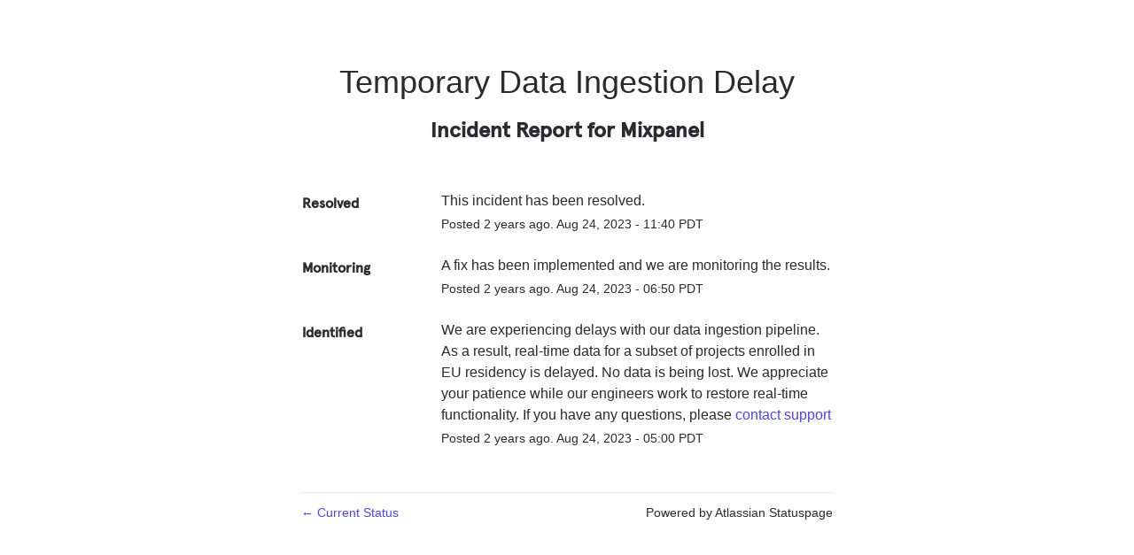

--- FILE ---
content_type: text/css
request_url: https://dka575ofm4ao0.cloudfront.net/page_display_customizations-custom_css_externals/21778/external20230106-40-w734m8.css
body_size: 368
content:
// Font
@font-face {
  font-family: 'Apercu Pro Regular';
  font-style: normal;
  font-weight: 400;
  src: url("https://cdn.mxpnl.com/static/marketing/fonts/apercu/web/5.008/apercu-regular-pro.woff2") format('woff2'), url("https://cdn.mxpnl.com/static/marketing/fonts/apercu/web/5.008/apercu-regular-pro.woff") format('woff'), url("https://cdn.mxpnl.com/static/marketing/fonts/apercu/web/5.008/apercu-regular-pro.eot") format('embedded-opentype');
}
@font-face {
  font-family: 'Apercu Pro Bold';
  font-style: normal;
  font-weight: 500;
  src: url("https://cdn.mxpnl.com/static/marketing/fonts/apercu/web/5.008/apercu-medium-pro.woff2") format('woff2'), url("https://cdn.mxpnl.com/static/marketing/fonts/apercu/web/5.008/apercu-medium-pro.woff") format('woff'), url("https://cdn.mxpnl.com/static/marketing/fonts/apercu/web/5.008/apercu-medium-pro.eot") format('embedded-opentype');
}


body {
  font-family: 'Apercu Pro Regular', 'Helvetica', 'Tahoma', 'Geneva', 'Arial', sans-serif;
}

.logo-container img {
  max-width: 250px;
}



.font-large,
.font-largest,
.flat-button,
#show-updates-dropdown {
  font-family: 'Apercu Pro Bold', 'Helvetica', 'Tahoma', 'Geneva', 'Arial', sans-serif;
  font-weight: 700 !important;
  text-transform: none;
}


.name, .font-large, .font-largest {
  font-family: 'Apercu Pro Bold', 'Helvetica', 'Tahoma', 'Geneva', 'Arial', sans-serif;
}
.font-regular {
  font-family: 'Apercu Pro Regular', 'Helvetica', 'Tahoma', 'Geneva', 'Arial', sans-serif;
}
.font-large {
  font-size: 16px;
}

.font-largest {
  font-size: 24px;
}

/* this keeps the top of the "100" y-axis labels from being cut off */
.highcharts-container, svg {
  overflow: visible !important;
}